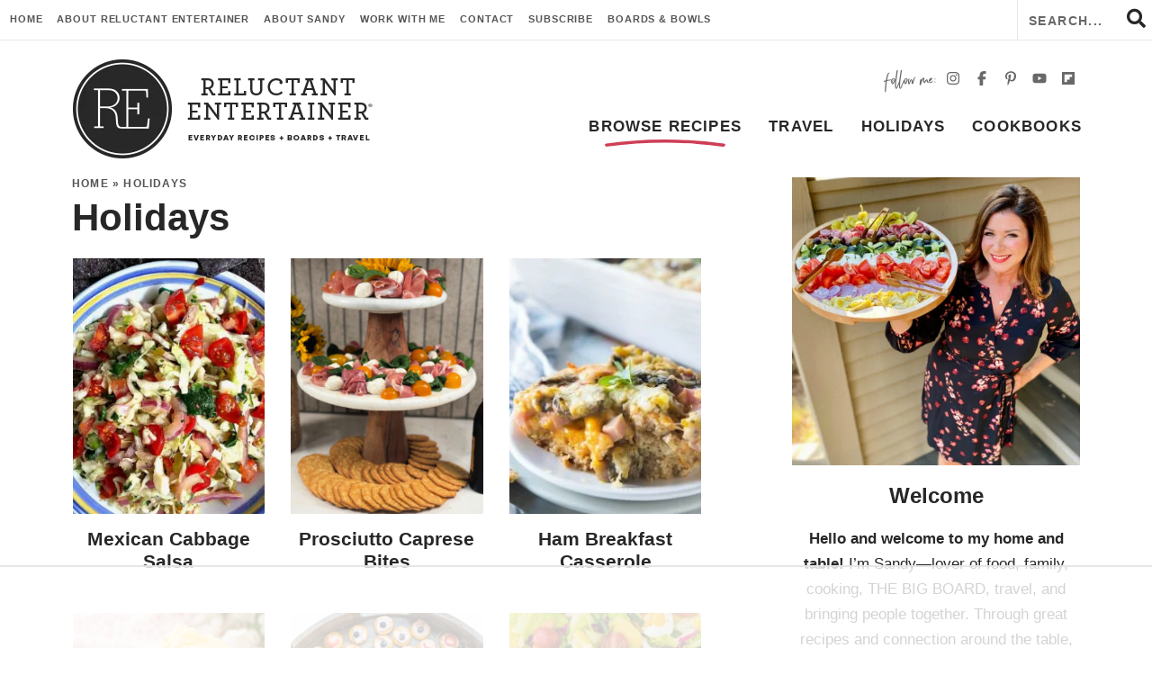

--- FILE ---
content_type: text/html
request_url: https://api.intentiq.com/profiles_engine/ProfilesEngineServlet?at=39&mi=10&dpi=936734067&pt=17&dpn=1&iiqidtype=2&iiqpcid=7d24d71d-39d0-432f-9ffb-ea092c09ea26&iiqpciddate=1769083472633&pcid=567ae164-4b69-42fc-b6a3-3522d1e6bc22&idtype=3&gdpr=0&japs=false&jaesc=0&jafc=0&jaensc=0&jsver=0.33&testGroup=A&source=pbjs&ABTestingConfigurationSource=group&abtg=A&vrref=https%3A%2F%2Freluctantentertainer.com
body_size: 50
content:
{"abPercentage":97,"adt":1,"ct":2,"isOptedOut":false,"data":{"eids":[]},"dbsaved":"false","ls":true,"cttl":86400000,"abTestUuid":"g_c0cd7f89-cd24-4cdd-83ed-ad0f31f3fa4e","tc":9,"sid":1884989280}

--- FILE ---
content_type: text/html; charset=utf-8
request_url: https://www.google.com/recaptcha/api2/aframe
body_size: 266
content:
<!DOCTYPE HTML><html><head><meta http-equiv="content-type" content="text/html; charset=UTF-8"></head><body><script nonce="9s4yiLl9MX81hmJkoLNOdA">/** Anti-fraud and anti-abuse applications only. See google.com/recaptcha */ try{var clients={'sodar':'https://pagead2.googlesyndication.com/pagead/sodar?'};window.addEventListener("message",function(a){try{if(a.source===window.parent){var b=JSON.parse(a.data);var c=clients[b['id']];if(c){var d=document.createElement('img');d.src=c+b['params']+'&rc='+(localStorage.getItem("rc::a")?sessionStorage.getItem("rc::b"):"");window.document.body.appendChild(d);sessionStorage.setItem("rc::e",parseInt(sessionStorage.getItem("rc::e")||0)+1);localStorage.setItem("rc::h",'1769083480491');}}}catch(b){}});window.parent.postMessage("_grecaptcha_ready", "*");}catch(b){}</script></body></html>

--- FILE ---
content_type: text/css
request_url: https://reluctantentertainer.com/wp-content/themes/reluctantentertainer2022/style.css?ver=2.28
body_size: 18271
content:
/*! 
Theme Name: Reluctant Entertainer
Theme URL: https://www.reluctantentertainer.com
Description: Custom responsive blog theme by Purr Design.
Author: Purr Design
Author URI: http://www.purrdesign.com
Version: 1.0
*/

/*! RESET
----------------------------------------------------------------------------------------------------*/

a, abbr, acronym, address, applet, article, aside, audio, b, big, blockquote, body, caption, canvas, center, cite, code, dd, del, details, dfn, dialog, div, dl, dt, em, embed, fieldset, figcaption, figure, form, footer, header, hgroup, h1, h2, h3, h4, h5, h6, html, i, iframe, img, ins, kbd, label, legend, li, mark, menu, nav, object, ol, output, p, pre, q, ruby, s, samp, section, small, span, strike, strong, sub, summary, sup, tt, table, tbody, textarea, tfoot, thead, time, tr, th, td, u, ul, var, video {
	font-family: -apple-system, BlinkMacSystemFont, "Segoe UI", Roboto, Helvetica, Arial, sans-serif, "Apple Color Emoji", "Segoe UI Emoji", "Segoe UI Symbol";
	font-size: 100%;
	font-weight: inherit;
	font-style: inherit;
	vertical-align: baseline;
	white-space: normal;
	margin: 0;
	padding: 0;
	border: 0;
	background: transparent;
}

article, aside, details, figcaption, figure, footer, header, hgroup, menu, nav, section {
	display: block;
}

ol, ul {
	list-style: none;
}

blockquote, q {
	quotes: none;
}

table {
	border-collapse: collapse;
	border-spacing: 0;
}

input[type="submit"], input[type="text"], input[type="search"] {
	-webkit-appearance: none;
}

* {
	-webkit-box-sizing: border-box;
	-moz-box-sizing: border-box;
	box-sizing: border-box;
}

/*! MAIN CONTAINER */

.container {
	max-width: 100%;
	margin: 0 auto;
}

/*! COLUMN WIDTH ON DISPLAYS +768px */

@media ( min-width : 801px ) {
	.span_content {
		margin-left: 0;
		width: 68%;
		width: -moz-calc(100% - 320px - 5%);
		width: -webkit-calc(100% - 320px - 5%);
		width: calc(100% - 320px - 5%);
		max-width: 700px;
		float: left;
		display: inline-block;
	}
		
	.span_content_full {
		width: 100%;
		max-width: 100%;
		margin: 0 auto !important;
		float: none !important;
		display: block;
	}
	
	.span_sidebar {
		width: 320px;
		float: right;
		clear: right;
		display: block;
	}
	.facet_content {
		width: -moz-calc(100% - 250px);
		width: -webkit-calc(100% -250px);
		width: calc(100% - 250px);
		min-width: 0;
		max-width: 100%;
		float: right;
	}
	.facet_sidebar {
		width: 220px;
		min-width: 0;
		max-width: 700px;
		float: left;
	}

}

.wrap, .wrapper {
	margin: 0 auto 0;
	padding: 0 20px;
	width: 100%;
	max-width: 1160px;
}
	.wide-wrap, body.home .wrap, body.home .wrapper {
		
	}
.screen-reader-text {
	position: absolute;
	left: -10000px;
	top: auto;
	width: 1px;
	height: 1px;
	overflow: hidden;
}

#skip a {
	position: absolute;
	left: -10000px;
	top: auto;
	width: 1px;
	height: 1px;
	overflow: hidden;
	color: #272727;
	font-size: 14px;
	font-weight: bold;
	border: 1px solid #e8e8e8;
	background-color: #f2f2f2;
	padding: 5px 10px;
	text-decoration: none;
}
 
#skip a:focus {
	position:absolute;
	left: 8px;
	top: 8px;
	z-index: 3001;
	width:auto;
	height:auto;
}

/*!---------STRUCTURE---------*/
body {
	font-size: 20px;
	font-weight: normal;
	line-height: 1.8;
	color: #272727;
	margin: 0;
}

a, input[type=submit], button {
	text-decoration: none;
	-webkit-transition: all .2s ease-in-out;
	-moz-transition: all .2s ease-in-out;
	transition: all .2s ease-in-out;
	-webkit-border-radius: 0px;
	-moz-border-radius: 0px;
	border-radius: 0px;
}

a:link, a:visited, a:active {
	color: #ce3e56;
	text-decoration: underline;
}

a:hover {
	color: #e66674;
}

	.post-content a, .page-content a, .cat-desc a {
		font-weight: bold;
		/*background: linear-gradient(#f8e2e6, #f8e2e6) 0 90% / 100% 3px no-repeat;
		text-decoration: none;*/
	}
		.post-content a:hover, .post-content a:focus, .page-content a:hover, .page-content a:focus, .cat-desc a:hover, .cat-desc a:focus {
			color: #e66674;
			/*background: linear-gradient(#f8e2e6, #f8e2e6) 0 90% / 100% 3px no-repeat;*/
		}

p {
	margin: 20px 0;
}

img {
	display: block;
}

h1, h2, h3, h4, h5, h6 {
	line-height: 1.2;
	font-weight: bold;
	margin: 20px 0;
	color: #272727;
}

h1 {
	font-size: 42px;
}

h2 {
	font-size: 34px;
}
	.post-content h2, .page-content h2 {
		font-size: 28px;
		margin-top: 40px;
		padding-bottom: 8px;
		border-bottom: 1px solid #e8e8e8;
	}
		h2.noline {
			border: none;
			padding-bottom: 0;
		}
			.has-background h2 {
				border: none;
				padding-bottom: 0;
				margin-top: 25px;
			}
	
	h1.divider, h2.divider, h3.divider, div.divider, .home-section .block-title {
		text-align: center;
	}
		.centered {
			text-align: center
		}

	h1.block-title em, h2.block-title em, h3.block-title em, .subtitle {
		color: #ce3e56;
		display: block;
		font-size: 12px;
		font-style: normal;
		text-transform: uppercase;
		letter-spacing: .12em;
		font-weight: bold;
		margin-bottom: 10px;
	}

	.widget-title, .sidebar .divider, .sidebar h2 {
		margin: 20px 0 15px;
		font-size: 24px;
	}
	
h3 {
	font-size: 21px;
}
	
	.post-content h3, .page_content h3 {
		margin-top: 35px;
		font-size: 28px;
	}
h4 {
	font-size: 21px;
}

h5 {
	font-size: 18px;
}

strong, b {
	font-weight: bold;
}

em, i {
	font-style: italic;
}
	em strong, strong em {
		font-weight: normal;
		font-style: italic;
	}
.clear {
	clear: both;
}

.sep {
	width: 100%;
	display: block;
	clear: both;
	margin: 45px 0;
	border-top: 1px solid #e8e8e8;
}

.sep2 {
	width: 100%;
	height: 10px;
	margin: 35px 0;
	border-bottom: 1px solid #e8e8e8;
}
hr {
	border: 0;
	height: 0;
	border-top: 1px solid #e8e8e8;
	border-bottom: none !important;
	margin: 45px auto;
}

	hr.is-style-default {
		width: 150px;
		margin: 45px auto;
		border-top: 1px solid #e8e8e8;
	}
	hr.is-style-wide, hr.wp-block-separator {
		width: 100%;
		margin: 45px auto;
		border-top: 1px solid #e8e8e8;
	}

/*!---------HEADER---------*/

.top-bar {
	-ms-box-orient: horizontal;
	display: -ms-Flexbox;
	display: -webkit-flex;
	display: -moz-flex;
	display: -ms-flex;
	display: flex;
	-webkit-flex-flow: row wrap;
	-moz-flex-flow: row wrap;
	-ms-flex-flow: row wrap;
	flex-flow: row wrap;
	border-bottom: 1px solid #e8e8e8;
	line-height: 42px;
}
	.top-bar #top {
		align-self: flex-start
	}
	.top-bar .top-cta {
		align-self: flex-end;
		margin-left: auto;
		margin-right: 15px;
		color: #ce3e56;
		font-size: 16px;
		text-transform: lowercase;
		font-weight: bold;
	}
		.top-cta a {
			font-size: 12px;
			letter-spacing: .12em;
			text-transform: uppercase;
			text-decoration: none;
			position: relative;
			display: inline-block;
			background: url(https://reluctantentertainer.com/wp-content/uploads/2023/08/books-tiny-42px.png) no-repeat left 3px;
			background-size: 38px 42px;
			padding-left: 50px
		}
	.top-bar .header-search {
		align-self: flex-end;
		border-left: 1px solid #e8e8e8;
	}
.header {
	position: relative;
	z-index: 101;
}
	body.home .header {
		border-bottom: none;
		margin-bottom: 0
	}
	
.header .wrap {
	
}

.header .logo {
	overflow: hidden;
	width: 336px;
	float: left;
	margin: 20px 0;
}
	.header .logo img {
		width: 100%;
		height: auto;
		display: block;
	}
.header .social {
	float: right;
	text-align: right;
	display: inline-block;
	width: auto;
	margin: 25px 0 10px;
	background: url(images/followme.png) no-repeat left center;
	background-size: 59px auto;
	padding-left: 65px;
}
.header #main {
	width: -moz-calc(100% - 340px);
	width: -webkit-calc(100% - 340px);
	width: calc(100% - 340px);
	float: right;
	text-align: right;
	margin: 0 -14px 0 0;
}
/*!---------CONTENT---------*/

.span_content {
	
}

.span_content img, .span_sidebar img {
	max-width: 100%;
	height: auto;
}
	.post-content img[width="600"] {
		display: block;
		width: 700px !important;
		height: auto;
	}
.span_content ul, .span_content ol {
	padding: 0;
	margin: 25px 0;
}
.span_content ul ul {
	margin: 10px 0;
}
.span_content ul li {
	list-style-type: none;
	margin: 0 0 10px 25px;
	padding: 0;
}
	.span_content ul li:before {
		display: inline-block;
		content: "";
		font-family: 'Font Awesome 5 Pro';
		color: #ffffff;
		background-color: #ce3e56;
		-webkit-border-radius: 50%;
		-moz-border-radius: 50%;
		border-radius: 50%;
		height: 7px;
		width: 7px;
		margin-left: -17px;
		margin-right: 10px;
		position: relative;
		top: -2px;
		font-size: 12px;
		text-align: center;
	}


.span_content ol {
	
} 
.span_content ol li {
	list-style-type: decimal;
	margin: 0 0 10px 25px;
	padding: 0;
}
.span_content ol {
	counter-reset:li;
}
	.span_content ol[start="2"] {
		counter-reset:li 1;
	}
	.span_content ol[start="3"] {
		counter-reset:li 2;
	}
	.span_content ol[start="4"] {
		counter-reset:li 3;
	}
	.span_content ol[start="5"] {
		counter-reset:li 4;
	}
	.span_content ol[start="6"] {
		counter-reset:li 5;
	}
	.span_content ol[start="7"] {
		counter-reset:li 6;
	}
	.span_content ol[start="8"] {
		counter-reset:li 7;
	}
	.span_content ol[start="9"] {
		counter-reset:li 8;
	}
	.span_content ol[start="10"] {
		counter-reset:li 9;
	}
.span_content ol>li {
	padding: 0 0 0px;
	margin: 0 0 20px 40px;
	list-style-type: none;
	position: relative;
}
.span_content ol>li:before{
	content:counter(li);
	counter-increment: li;
	position: absolute;
	color: #fff;
	background-color: #ce3e56;
	-webkit-border-radius: 50%;
	-moz-border-radius: 50%;
	border-radius: 50%;
	height: 28px;
	width: 28px;
	left: -24px;
	top: 2px;
	transform: translateX(-50%);
	line-height: 28px;
	font-size: 14px;
	text-align: center;
	font-weight: bold;
}

.video-container {
	position: relative;
	padding-bottom: 56%;
	height: 0;
	overflow: hidden;
}

.video-container iframe, .video-container object, .video-container embed, .video-container video {
	position: absolute;
	top: 0;
	left: 0;
	width: 100%;
	height: 100%;
}


h1.page-title, h1.archive-title, h2.page-title, h2.archive-title, .span_content>h1 {
	margin: 0 0 20px;}

h1.page-title {

}

/*!---------SIDEBAR---------*/

.sidebar {
	font-size: 95%;
	text-align: center
}

.leftsidebar {
	width: 48%;
	float: left;
}

.rightsidebar {
	width: 48%;
	float: right;
}

.midsidebar {
	overflow: hidden;
}

.lowersidebar {
	
}
.widget {
	margin: 50px 0 50px 0;
	text-align: center;
}
	.widget:first-child {
		margin-top: 0;
	}
	.widget:first-child .widget-title {
		margin-top: 20px;
	}

.hide-title .widget-title {
	display: none;
}

.widget a {
	text-decoration: none;
}

.sidebar select {
	color: #555;
	font-size: 16px;
	font-style: italic;
	line-height: 50px;
	height: 50px;
	padding: 0 15px;
	width: 100%;
	border: 1px solid #e8e8e8;
	background-color: #ffffff;
	border-radius: 0;
	-webkit-appearance: none;
	-moz-appearance: none;	  background-image: url([data-uri]);
	background-position: right 50%;
	background-repeat: no-repeat;
}

.sidebar .widget.shaded {
	background-color: #f2f2f2;
	padding: 20px;
}
	.sidebar .widget.shaded .widget-title {
		margin-top: 0
	}

.sidebar .social {
	margin-top: -20px;
}
.social a {
	color: #686868;
	text-decoration: none;
	border: none;
	box-shadow: none;
	font-size: 16px;
	letter-spacing: normal;
	display: inline-block;
	text-align: center;
	padding: 5px;
}
	.social a svg {
		color: #686868;
		fill: #686868;
		display: inline-block;
	}
	.social a:hover {
		color: #e66674;
	}
		.social a:hover svg {
			opacity: 0.6;
		}
.social-big {
	text-align: center;
}
.social-big a {
	background-color: #ce3e56;
	width: 46px;
	height: 46px;
	line-height: 46px;
	text-align: center;
	border-radius: 50%;
}
	.social-big a svg {
		color: #ffffff;
		fill: #ffffff;
		display: inline-block;
	}


/*!---------POSTS---------*/

.post {
	margin-bottom: 0px;
}

h1.post-title, h2.post-title {
	margin:5px 0 10px;
}

.post-title a {
	text-decoration: none;
	color: #272727;
}

	.post-title a:hover {
		color: #ce3e56;
	}
	
.post-meta {
	text-transform: uppercase;
	letter-spacing: .1em;
	font-weight: bold;
	color: #555;
	font-size: 12px;
	margin: 0 0 20px;
}

.post-meta a {
	text-transform: uppercase;
	font-weight: bold;
	letter-spacing: .1em;
	color: #555;
	text-decoration: none;
}
	.post-meta a:hover, .edit a:hover, .meta-bottom a:hover {
		color: #e66674;
		text-decoration: underline;
	}

.single-post-content .post-meta {
	margin: 0 0 10px;
	display: flex;
	justify-content: space-between;
}
	.post-meta .meta-left {
		flex-basis: auto;
		flex-grow: 1;
		flex-shrink: 0;
		margin-right: auto;
		line-height: 1.5;
		white-space: nowrap;
	}
		.post-meta .meta-left a {
			text-decoration: underline
		}
		.post-meta .meta-left .post-meta-author {
			display: block;
			text-wrap: nowrap;
		}
		.post-meta .meta-left .post-meta-date {
			display: block;
			font-weight: normal;
			text-transform: none;
			letter-spacing: normal;
			text-wrap: nowrap !important;
		}
		.post-meta .avatar {
			width: 36px;
			height: 36px;
			margin-right: 8px;
			margin-top: 0;
			border-radius: 50%;
			display: inline-block;
			float: left;
			vertical-align: middle;
		}
		.post-meta .wprm-recipe-snippet {
			flex-basis: auto;
			flex-shrink: 1;
			flex-grow: 0;
			margin-left: auto;
		}

.post-meta .post-meta-info {
	vertical-align: middle;
}
.post-meta span {
	display: inline-block
}
.post-meta em {
	font-style: normal;
	text-transform: none;
	letter-spacing: normal;
	font-style: italic;
	font-weight: normal;
}
.post-meta .spacer:after {
	content: "//";
	opacity: 0.5;
	letter-spacing: 0;
	font-weight: normal;
	margin: 0 6px 0 6px;
}
.meta-bottom {
	clear: both;
	margin: 25px 0 15px;
	overflow: hidden;
	text-align: center;
	color: #555;
	display: block !important;
	flex: none;
}
	.meta-bottom a {
		color: #555;
	}
.meta-bottom p {
	margin: 0;
}

		
a.post-edit-link, a.comment-edit-link, a.comment-reply-link, a#cancel-comment-reply-link {
	color: #fff !important;
	font-size: 12px;
	line-height: 1;
	font-weight: bold;
	background-color: #555;
	text-transform: uppercase;
	letter-spacing: 0;
	margin-left: 8px;
	padding: 2px 3px 1px;
	text-decoration: none !important;
	box-shadow: none !important;
	border: none;
	display: inline-block !important;
}

a.post-edit-link:hover, a.comment-edit-link:hover, a.comment-reply-link:hover, a#cancel-comment-reply-link:hover {
	color: #fff;
	background-color: #272727;
}

.disclosure, small {
	font-size: 12px;
	color: #555;
	font-style: normal;
	text-transform: none;
	letter-spacing: normal;
	font-style: italic;
	font-weight: normal;
}
	.disclosure-top {
		text-align: left;
		margin: 10px 0 15px;
	}
	.home-section .disclosure-top {
		
	}
a.more-link {
	font-weight: bold;
	text-transform: uppercase;
	letter-spacing: .12em;
	color: #ffffff;
	background-color: #ce3e56;
	font-size: 12px;
	margin: 0px;
	padding: 10px 25px 10px 27px;
	text-align: center;
	box-shadow: none;
	border: none;
	text-decoration: none;
	display: inline-block;
}
	a.more-link-alt {
		border: none;
		color: #ce3e56;
		background: transparent;
		padding: 10px;
		font-size: 13px;
		line-height: 1.3;
	}

	a.more-link:hover, a.more-link:focus {
		background-color: #e66674;
	}
		a.more-link-alt:hover, a.more-link-alt:focus {
			color: #e66674;
			background-color: transparent;
		}

	
.subscribe a.more-link {
	background-color: #ffffff;
	color: #ce3e56;
	font-size: 14px;
}
	.subscribe a.more-link:hover {
		background-color: #e66674;
		color: #ffffff;
	}

.post-cats {
	font-size: 12px;
	text-transform: uppercase;
	letter-spacing: .12em;
	font-weight: bold;
}
	.teaser-post .post-cats {
		margin: 15px 0 0;
	}
	.meta-bottom .post-cats {
		margin: 15px 0;
		font-size: 12px;
	}
	.post-cats a {
		color: #ce3e56;
		background-color: transparent;
		text-decoration: none !important;
		display: inline-block;
	}
		.meta-bottom .post-cats a {
			font-size: 12px;
			color: #555;
			background-color: #ffffff;
			border: 1px solid #e8e8e8;
			padding: 4px 13px;
			margin: 2px 1px;
			border-radius: 16px;
		}
		.post-cats a:hover {
			color: #e66674
		}
			.meta-bottom .post-cats a:hover {
				color: #ffffff;
				background-color: #e66674
			}	


/*! Gutenberg Blocks */

.fullwidth, .alignfull {
	margin-left: calc( -100vw / 2 + 100% / 2 );
	margin-right: calc( -100vw / 2 + 100% / 2 );
	max-width: 100vw;
}

.wp-block-image {
	margin: 30px 0 30px;
}
.wp-block-gallery ul {
	margin: 0 !important
}
	.wp-block-gallery ul li:before {
		display: none
	}
.wp-block-group.has-background, .has-background {
	padding: 10px 35px;
	margin: 35px 0 35px;
}
	.alignfull.has-background {
		padding: 0;
	}
	ol.has-background, ul.has-background {
		padding: 20px 30px 15px;
	}
	p.has-background {
		padding: 25px;
	}
	.featured-posts-block.has-background {
		padding: 5px 25px
	}
	.wp-block-group.has-background h2 {
		margin-top: 30px;
		border-bottom: none;
		padding: 0;
	}
		.wp-block-group.has-background h2.has-background {
			margin: -10px -35px 10px;
			padding: 20px 30px;
		}
	.has-lightgray-background-color {
		background-color: #f2f2f2;
	}
	.has-darkpink-background-color {
		background-color: #ce3e56;
		color: #ffffff;
	}
		.has-darkpink-background-color h2, .has-darkpink-background-color h3 {
			color: #ffffff;
		}
	.has-medpink-background-color {
		background-color: #f3cfd5;
	}
	.has-lightpink-background-color {
		background-color: #f8e2e6;
	}
	.has-black-background-color {
		background-color: #272727;
		color: #ffffff;
	}
	.has-white-background-color {
		background-color: #ffffff;
		border: 2px solid #f2f2f2;
	}
	
	.has-lightgray-color {
		color: #f2f2f2;
	}
	.has-medgray-color {
		color: #ecedeb;
	}
	.has-darkpink-color {
		color: #ce3e56;
	}
	.has-lightpink-color {
		color: #f8e2e6;
	}
	.has-medpink-color {
		color: #f3cfd5;
	}
	.has-black-color {
		color: #272727;
	}
	.has-white-color {
		color: #ffffff;
	}
.wp-block-quote {
	background-color: #f2f2f2;
	padding: 20px 35px;
	margin: 40px 0;
}
.wp-block-quote cite {
	text-align: center;
	display: block;
	font-size: 80%;
}
	.wp-block-quote cite strong {
		text-transform: uppercase;
		letter-spacing: .07em;
	}

.schema-faq {
	margin: 0 0 45px;
}
.schema-faq-section {
	margin-bottom: 25px;
}
	.schema-faq-section p {
		margin: 0;
	}
.schema-faq-question {
	display: block;
	font-size: 21px;
	background-color: #ffe1e1;
	padding: 10px 25px 10px;
}
.schema-faq-answer {
	font-size: 22px;
	background-color: #f8e2e6;
	padding: 15px 25px;
	font-size: 96%;
}
.schema-faq-question:before {
	display: inline-block;
	content: "?";
	font-weight: bold;
	color: #FFF;
	background-color: #ce3e56;
	-webkit-border-radius: 50%;
	-moz-border-radius: 50%;
	border-radius: 50%;
	height: 32px;
	width: 32px;
	margin-left: -40px;
	margin-right: 8px;
	top: 6px;
	line-height: 32px;
	font-size: 20px;
	text-align: center;
}

.wp-block-gallery {
	margin-top: 25px !important;
	margin-bottom: 25px !important;
}
.span_content_full .page-content p, .span_content_full .page-content h2, .span_content_full .page-content h3, .span_content_full .page-content ul, .span_content_full .page-content .wp-block-group.has-background, .span_content_full .page-content blockquote, .span_content_full #dpsp-content-bottom {
	max-width: 980px;
	margin-left: auto;
	margin-right: auto;
}
	.span_content_full .page-content ul.blocks-gallery-grid {
		max-width: 100% !important;
	}
	
.wp-block-group.has-background {
	padding: 15px 35px 35px;
	margin: 35px 0 45px;
}

.span_content_full ul li {
	list-style-type: none;
	margin: 0 0 5px 30px;
	padding: 0;
}
	.span_content_full ul li li {
		
	}

.span_content_full ul li:before {
	content: "\f138";
	font-weight: bold;
	font-family: "Font Awesome 5 Pro";
	color: #cc4058;
	background: transparent;
	font-size: 90%;
	margin-left: -30px;
	width: 30px;
	display: inline-block;
}

.booklinks.has-background {
	padding: 25px 25px 10px;
}
.booklinks h2 {
	margin: 0 0 10px;
	font-size: 26px;
}
.booklinks p {
	margin: 0;
}
.booklinks ul {
	text-align: center;
	margin: 0 0 15px;
	padding: 0;
}
.booklinks ul li {
	display: inline-block;
	margin: 0 3px;
	padding: 0;
	list-style-type: none
}
	.span_content_full .booklinks ul li:before, ul.blocks-gallery-grid li:before {
		display: none !important
	}
	
h2.bigboard-link {
	text-align: center;
	border: none;
	padding: 0;
	font-size: 20px;
}
	h2.bigboard-link img {
		display: inline;
		vertical-align: middle;
		float: none;
		width: 60px !important;
		height: auto;
		margin-right: 10px;
	}
	h2.bigboard-link a {
		border: none;
		box-shadow: none;
	}
	
.span_content_full .page-content blockquote {
	text-align: left;
	background-color: transparent;
	font-size: 100%;
	line-height: 1.6;
	font-style: normal;
	padding: 0;
	position: relative;
	border: 1px solid #E9E9E9;
	padding: 25px 35px;
}
	.span_content_full .page-content blockquote:before {
		content: "“";
		display: inline-block;
		font-size: 100px;
		line-height: 1;
		font-weight: bold;
		float: left;
		position: absolute;
		left: -25px;
		top: 15px;
		margin: 0px;
		color: #cc4058;
	}
	.span_content_full .page-content blockquote p {
		margin: 0 0 10px;
	}
	.span_content_full .page-content blockquote cite {
		font-style: normal;
		font-size: 14px;
		opacity: 0.7;
		display: block;
	}




/*! Inner Post */

#dpsp-floating-sidebar.dpsp-position-left.dpsp-shape-circle {
	left: 2px !important;
}
#dpsp-content-top, #dpsp-content-bottom, .dpsp-shortcode-wrapper {
	text-align: center;
}
#dpsp-content-top ul, #dpsp-content-bottom ul, .dpsp-shortcode-wrapper ul {
	margin: 0 auto !important;
	padding: 0 !important;
	display: inline-block;
	width: auto;
	text-align: center;
}
	#dpsp-content-top ul li, #dpsp-content-bottom ul li, .dpsp-shortcode-wrapper ul li {
		display: inline-block;
		float: none;
		padding: 0 !important;
		margin: 0 3px !important
	}
	
.dpsp-networks-btns-wrapper .dpsp-network-btn .dpsp-network-icon {
		top: -0px;
		left: -0px;
		width: 36px;
		height: 36px;
	}
	.dpsp-network-icon-inner {
		position: relative;
		top: -2px;
	}


/*!Next/prev Posts*/

.post-nav {
	line-height: 1.1;
	font-weight: bold;
	line-height: 1.4;
	text-decoration: none;
	margin: 30px 0 100px;
	padding: 20px 2px 20px;
	overflow: hidden;
	font-size: 24px;
	line-height: 1.2;
	border-top: 1px solid #e8e8e8;
	border-bottom: 1px solid #e8e8e8;
}

.post-nav .nav-links {
	overflow: hidden;
	width: 100%;
}

.post-nav a {
	color: #272727;
	text-decoration: none;
}

.post-nav .nav-previous {
	float: left;
	width: 48%;
}

.post-nav .nav-next {
	float: right;
	text-align: right;
	width: 48%;
}
.post-nav div a {
	color: #272727
}
.post-nav div a:hover {
	color: #e66674;
}

.post-nav em {
	text-transform: uppercase;
	letter-spacing: .12em;
	font-weight: bold;
	display: block;
	font-size: 12px;
	font-style: normal;
	color: #555;
	padding: 0 0 10px;
}


/*!---------POST ITEM GRIDS---------*/

.items {
	display: flex;
	flex-wrap: wrap;
	margin: 0 -1%;
}
	.items .item {
		margin: 0 1% 0;
		text-align: center;
		position: relative;
	}
	/* Desktop 2 Columns*/
	.items-2-col {
		margin: 0 -2%;
	}
		.items-2-col .item {
			width: calc((100% / 2) - 4%);
			margin: 0 2% 20px;
		}
	.items-2-col.cta-blocks {
		margin: 0 auto;
		text-align: center;
		justify-content: space-between;
		max-width: 960px;
	}
		.items-2-col.cta-blocks .item {
			margin: 0 0 30px;
			width: 47%;
		}
	/* Desktop 3 Columns*/
	.items-3-col {
		margin: 0 -2%;
	}
		.items-3-col .item {
			width: calc((100% / 3) - 4%);
			margin: 0 2% 4%;
		}
		.archives.items-3-col .item {
			
		}

	/* Desktop 4 Columns*/
	.items-4-col, .items-4o-col {
		margin: 0 -1.25%;
	}
		.items-4-col .item, .items-offset-col .item {
			width: calc((100% / 4) - 2.5%);
			margin: 0 1.25% 1.25%;
			margin-bottom: 15px;
		}
			.items-offset-col .item:nth-child(1), .items-offset-col .item:nth-child(3) {
				margin-top: 10%
			}
	.sidebar .items-4-col {
		margin: 0 -2%
	}
		.sidebar .items-4-col .item {
			width: calc((100% / 2) - 4%);
			margin: 0 2% 2%;
		}
	/* Desktop 5 Columns*/
	.items-5-col {
		margin: 0 -1.5%;
	}
		.items-5-col .item {
			width: calc((100% / 5) - 3%);
			margin: 0 1.5% 2%;
			margin-bottom: 15px;
			
		}
	/* Desktop 6 Columns*/
	.items-6-col {
		margin: 0 -1%;
	}
		.items-6-col .item {
			width: calc((100% / 6) - 2%);
			margin: 0 1% 15px;
			
		}
	/* Desktop 7 Columns*/
	.items-7-col {
		margin: 0 -1%;
	}
		.items-7-col .item {
			width: calc((100% / 7) - 2%);
			margin: 0 1% 15px;
			
		}
	/* Desktop 8 Columns*/
	.items-8-col {
		margin: 0 -.75%;
	}
		.items-8-col .item {
			width: calc((100% / 8) - 1.5%);
			margin: 0 .75%;
			
		}

.items .item .title {
	margin: 15px 0;
	word-wrap: break-word;
	clear: both;
	-webkit-transition: all .2s ease-in-out;
	-moz-transition: all .2s ease-in-out;
	transition: all .2s ease-in-out;

}
	.items-2-col .item .title {
		font-size: 16px;
		font-size: clamp(14px, 1.5vw, 18px)
	}
		
	.items-3-col .item .title {
		font-size: 24px;
		font-size: clamp(14px, 2vw, 24px);
	}
		.span_content_full .items-3-col .item .title, .span_content .items-2-col.search-posts .item .title {
			font-size: 32px;
			font-size: clamp(18px, 3vw, 32px);
		}
		.archives.items-3-col .item .title {
			font-size: 21px;
			font-size: clamp(14px, 2vw, 21px)
		}
		.featured-posts-block .item .title {
			font-size: 21px;
			font-size: clamp(14px, 2vw, 21px);
			margin-bottom: 0;
		}
		
	.items-4-col .item .title, .items-offset-col .item .title {
		font-size: 24px;
		font-size: clamp(12px, 2vw, 24px);
	}

	.items-5-col .item .title {
		font-size: 18px;
		font-size: clamp(12px, 2vw, 18px);
	}
	.items-6-col .item .title, .items-7-col .item .title, .items-8-col .item .title {
		font-size: 14px;
		font-size: clamp(14px, 1.5vw, 18px);
	}
	.icons .item .title {
		font-size: 14px;
		font-size: clamp(11px, 1.5vw, 14px);
		text-transform: uppercase;
		letter-spacing: .1em;
		margin: 15px 0 0;
	}
	.sidebar .item .title {
		font-size: 14px;
		margin: 10px 0 10px;
	}

.item .title {
	text-align: center;
	text-decoration: none;
	color: #272727;
	-webkit-transition: all .2s ease-in-out;
	-moz-transition: all .2s ease-in-out;
	transition: all .2s ease-in-out
}
	.teaser-post.item .title {
		margin: 5px 0 15px
	}
	.item .title a {
		color: #272727;
		text-decoration: none;
	}
	.item .title a:hover, .item a:hover .title, .item:hover .title {
		color: #ce3e56;
	}

.page_content .items h2 {
	padding: 0;
	border: none;
}
.items a {
	text-decoration: none;
	border: none;
	box-shadow: none;
}
.items .item a.block {
	display: block;
	width: 100%;
}

.items .item img {
	display: block;
	width: 100%;
	height: auto;
	-webkit-transition: all .2s ease-in-out;
	-moz-transition: all .2s ease-in-out;
	transition: all .2s ease-in-out
}
	.items .item a.block:hover img {
		opacity: 0.85
	}
	.teaser-post img {
		margin-bottom: 20px;
	}
	.icons img {
		border-radius: 50%;
	}
.item .more {
	
}
.featured-posts-block .more {
	text-align: center;
	margin-top: -15px;
}
.sidebar .widget_category-posts .more {
	display: none
}
	
.item .excerpt {
	font-size: 90%;
	margin: 20px 0 25px
}

.item .wprm-recipe-rating {
	font-size: 14px;
	margin: -8px 0 0px;
	text-align: center;
	line-height: 1.5;
}
	.item .wprm-recipe-rating-details {
		font-style: italic;
		display: block;
		font-size: 12px !important;
		color: #555;
		margin: 0;
	}

	
/*!----Homepage Styles----*/

.upper-home-sections {
	margin-bottom: 45px;
}
	@media ( max-width : 800px ) {
		.upper-home-sections .home-section.subscribe:first-child {
			margin-top: 15px;
		}
	}
	@media ( min-width : 800px ) {
		.latest {
			margin: 0 0 15px;
			position: absolute;
			top: 0;
			left: 0;
			background-color: #ce3e56;
			color: #ffffff;
			font-size: 12px;
			text-transform: uppercase;
			letter-spacing: .15em;
			z-index: 11;
			padding: 5px 35px;
			margin: 0;
			transform: rotate(-45deg) translate(-30%,-0%);
		}
		.mobile-subscribe {
			display: none
		}
	}
	
	.image-blocks a.overlay {
		display: block;
		position: relative;
	}
		.image-blocks a.overlay:after {
		  content:'';
		  position: absolute;
		  left:0;
		  top:0;
		  z-index: 11;
		  width:100%;
		  height:100%;
		  display:inline-block;
		  background: -moz-linear-gradient(top, rgba(255,255,255,0) 60%,rgba(0,0,0, .8) 100%); /* FF3.6+ */
		  background: -webkit-gradient(linear, left top, left bottom, color-stop(60%,rgba(0,0,0, .8)), color-stop(100%,rgba(255, 255, 255, 0.5))); /* Chrome,Safari4+ */
		  background: -webkit-linear-gradient(top, rgba(255,255,255,0) 60%,rgba(0,0,0, .8) 100%); /* Chrome10+,Safari5.1+ */
		  background: -o-linear-gradient(top, rgba(255,255,255,0) 60%,rgba(0,0,0, .8) 100%); /* Opera 11.10+ */
		  background: -ms-linear-gradient(top, rgba(255,255,255,0) 60%,rgba(0,0,0, .8) 100%); /* IE10+ */
		  background: linear-gradient(to bottom, rgba(255,255,255,0) 60%,rgba(0,0,0, .8) 100%); /* W3C */
		  filter: progid:DXImageTransform.Microsoft.gradient( startColorstr='#002f4b', endColorstr='#00000000',GradientType=0 ); /* IE6-9 */
		}
		
		.image-blocks a.overlay .title {
			position: absolute;
			bottom: 0;
			left: 0;
			right: 0;
			z-index: 12;
			display: block;
			margin: 0;
			padding: 15px 10px;
			color: #FFFFFF;
			text-transform: uppercase;
			letter-spacing: .15em;
			line-height: 1.2;
			font-size: 13px;
			display: inline-block;
		}
			.image-blocks a.overlay:hover .title {
				color: #ce3e56
			}
				
				
.lower-home-sections {
	margin-top: 50px;
}
.index-sections {
	margin-bottom: 70px;
}
.home-section {
	clear: both;
	position: relative;
	overflow: hidden;
	padding: 4vw 0;
	border-bottom: 1px solid #e8e8e8;
	margin-top: -1px;
}
	.home-section:last-of-type {
		border-bottom: 0;
	}
	.upper-home-sections .home-section, .bb-sections .home-section, .home-section.subscribe {
		padding: 0;
		margin-bottom: 40px;
		border: none;
		overflow: visible;
	}
		.upper-home-sections .home-section:nth-child(1) {
			margin-bottom: 30px;
		}
		
	.lower-home-sections .home-section.big-feature {
		padding: 0;
		margin-bottom: 5vw;
		border: none;
	}
	.index-sections .index-section {
		padding: 4vw 0 3vw;
		border: none;
	}
		.index-sections .index-section.subscribe {
			padding: 0;
			overflow: visible;
		}
	
.home-section .wrap {
	position: relative;
}
	.home-section.shaded {
		border: none;
		background-color: #f2f2f2;
		padding: 40px 0 40px;
		position: relative;
	}
	.home-section.shaded.pink {
		background-color: #f8e2e6;
	}
	
.home-section .divider, .home-section .block-title {
	margin: 0px 0 25px;
}
	.home-section .block-title-alt {
		
	}

.home-section .description {
	margin: -15px auto 30px;
	text-align: center;
}

.home-section .more {
	text-align: center;
	clear: both;
}	
	.cat-landing .home-section .more {
		margin-bottom: 15px;
	}
	
	.home-section .more a em, .sidebar .more a em {
		display: none
	}

.optin-content {
	display: flex;
	align-items: center;
	align-content: center;
	justify-content: center;
	text-align: left;
	background-color: #f2f2f2;
	padding: 0px 5%;
}
	.inner-post .optin-content {
		display: block;
		padding: 35px;
	}
	.sidebar .optin-content {
		display: block;
		padding: 25px;
	}
	.optin-content .image {
		width: 180px;
		margin: -30px 0 -25px;
	}
		.sidebar .optin-content .image {
			margin: -90px auto 10px;
			width: 200px;
		}
		.optin-content .image img {
			width: 100%;
			height: auto;
		}
	.optin-content .caption {
		width: -moz-calc(100% - 180px);
		width: -webkit-calc(100% - 180px);
		width: calc(100% - 180px);
		display: flex;
		align-items: center;
		align-content: center;
		justify-content: center;
		text-align: center;
		flex-wrap: nowrap;
	}
		.sidebar .optin-content .caption, .inner-post .optin-content .caption {
			width: 100%;
			display: block;
		}
		.optin-content .caption .title {
			text-align: center;
			padding: 0px 25px 0px 13px
		}
			.sidebar .optin-content .caption .title {
				padding: 0;
			}
		.optin-content .caption h2.block-title {
			margin: 0;
			font-size: 27px;
		}
			.sidebar .optin-content .caption h2.block-title {
				font-size: 28px;
				line-height: 1.1;
			}
			.inner-post .optin-content .caption h2.block-title {
				font-size: 36px;
			}
		.optin-content .caption p {
			margin: 2px 0 0;
			color: #c63856;
			font-weight: bold;
			text-transform: uppercase;
			font-size: 12px;
			letter-spacing: .12em;
		}
			.sidebar .optin-content .caption p {
				font-size: 14px;
				line-height: 1.4;
				margin: 10px 0
			}
		.optin-content .form {
			display: block;
			width: auto;
			flex-grow: 1;
		}
			.inner-post .optin-content .form {
				margin-top: 25px;
			}
	
.footer .optin-content {
	align-items: center;
	align-content: center;
	text-align: center;
}
	.footer .optin-content .image {
		min-width: 320px;
		margin: -75px 0 -55px;
		flex-shrink: 1;
	}
	.footer .optin-content .caption {
		display: block;
		flex-basis: 500px;
		padding: 5% 0 5% 20px;
	}
		.footer .optin-content .caption .title {
			text-align: left;
			padding: 0
		}
		.footer .optin-content .caption .block-title {
			text-align: left;
			font-size: 34px;
		}
		.footer .optin-content .caption p {
			text-align: left;
			margin: 4px 0 16px;
		}
	.footer .optin-content .form {
		max-width: 500px;
	}

.home-section .search-content {
	-ms-box-orient: horizontal;
	display: -ms-Flexbox;
	display: -webkit-flex;
	display: -moz-flex;
	display: -ms-flex;
	display: flex;
	-webkit-flex-flow: row wrap;
	-moz-flex-flow: row wrap;
	-ms-flex-flow: row wrap;
	flex-flow: row wrap;
	justify-content: space-between;
	align-items: center;
	position: relative;
	max-width: 1020px;
	margin: 10px auto 40px;
	
}
	.home-section .search-content .block-title {
		margin: 0;
		font-size: 32px;
		white-space: nowrap;
	}
	.home-section .search-content .form {
		flex-grow: 1;
		margin: 0 2%;
	}
	.home-section .search-content .more {
		width: 180px;
	}
		.home-section .search-content .more a.more-link {
			
		}
			.home-section .search-content .more a.more-link:hover {
				
			}

.home-section.about {
	padding-top: 60px;
	padding-bottom: 30px;
	overflow: visible;
	background-color: #ffffff;
}
	.home-section.about .wrap {
		background-color: #f2f2f2;
		max-width: 100%;
	}

.home-section .widget-content {
	display: -ms-Flexbox;
	-ms-box-orient: horizontal;
	display: -webkit-flex;
	display: -moz-flex;
	display: -ms-flex;
	display: flex;
	-webkit-flex-flow: row wrap;
	-moz-flex-flow: row wrap;
	-ms-flex-flow: row wrap;
	flex-flow: row wrap;
	justify-content: space-between;
	align-items: center;
	position: relative;
	max-width: 860px;
	margin: 0 auto;
}

.home-section .widget-content .image {
	width: 35%;
	margin: -3% 0;
}
	.home-section .widget-content .image img {
		width: 100%;
		height: auto;
		display: block;
		border-radius: 50%;
	}

.home-section .widget-content .caption {
	width: 62%;
	padding: 0;
	position: relative;
}

	.home-section .widget-content .caption .subtitle {
		margin: 0 auto 10px;
		font-size: 15px;
		display: block;
		width: 100%;
		text-align: center;
	}
	.home-section.about .widget-content .caption h2.block-title {
		margin: 0
	}
	.about .widget-content .caption p {
		text-align: center;
		line-height: 1.7;
		font-size: 17px;
		position: relative;
		z-index: 12;
	}
	.home-section .widget-content .caption .more {
		text-align: center;
		margin-bottom: 15px;
	}

.home-section .feature-content {
	display: -ms-Flexbox;
	-ms-box-orient: horizontal;
	display: -webkit-flex;
	display: -moz-flex;
	display: -ms-flex;
	display: flex;
	-webkit-flex-flow: row wrap;
	-moz-flex-flow: row wrap;
	-ms-flex-flow: row wrap;
	flex-flow: row wrap;
	justify-content: space-between;
	position: relative;
}
	.home-section .feature-content.with-image {
		align-items: center;
		background-size: cover;
		background-position: center center;
		background-blend-mode: overlay;
		padding: 2% 4%;
		background-color: rgba(39, 39, 39, .7);
		color: #ffffff;
	}
	.home-section .feature-content .block-title {
		margin: 0;
	}
	.home-section .feature-content .left {
		width: 65%;
	}
		
		.home-section .feature-content .left .block-title {
			text-align: left;
			line-height: 1;
			font-size: 48px;
			margin: 0 0 25px
		}
			body.home .home-section .feature-content .left .block-title {
				font-size: 85px;
				font-size: clamp(24px, 8vw, 85px);
			}
		.home-section .feature-content .left .subtitle { 
			
		}
		
		body.home .home-section .feature-content .left .subtitle {
			color: #ffffff;
			margin: 0 0 -20px;
			font-weight: normal;
			background: url(images/homeof.png) no-repeat;
			background-size: 100% auto;
			text-indent: -9999px;
			width: 150px;
			height: 80px;
		}
		.home-section .feature-content .left p {
			line-height: 1.5;
			margin: 0 0 25px;
		}
	
		.home-section .feature-content .left .more {
			text-align: left;
		}
		.home-section .feature-content .left a.more-link {
			background-color: rgba(0,0,0,.3);
			border: 1px solid #ffffff;
			margin: 0 8px 0 0;
		}
			.home-section .feature-content .left a.more-link:hover {
				background-color: #ce3e56
			}
	.home-section .feature-content .right {
		width: 30%;
	}
		.bb-section.home-section .feature-content .right {
			margin-top: -70px;
		}
		.home-section .feature-content .right .image {
			width: 100%;
			height: auto;
			display: block;
			margin-bottom: 15px;
		}
			.home-section .feature-content .right img {
				width: 100%;
				height: auto;
				display: block;
				max-width: 230px;
				margin: 0 auto;
			}
		.home-section .feature-content .right .subtitle {
			background: url(images/swash.svg) no-repeat bottom center;
			background-size: 84px auto;
			padding-bottom: 8px;
		}
		.home-section .feature-content .right .block-title {
			margin-bottom: 10px;
			font-size: 24px;
		}
		.home-section .feature-content .right a.more-link {
			font-size: 12px;
			padding: 8px 20px 8px 22px;
		}
		
		.home-section .feature-content.with-image .left .block-title, .home-section .feature-content.with-image .left p, .home-section .feature-content.with-image .right .block-title, .home-section .feature-content.with-image .right .subtitle {
			text-shadow: 0px 0px 8px rgba(0,0,0,.75);
			color: #ffffff;
		}


.home-section .cover-content {
	padding: 0;
	overflow: visible;
	background-color: #ffffff;
}
.home-section .cover-content img {
	width: 100%;
	height: auto;
}
.home-section .cover-content .caption {
	width: auto;
	text-align: center;
	background-color: #ffffff;
	background-color: rgba(255,255,255,1);
	padding: 4%;
	position: relative;
	width: 86%;
	top: 0%;
	left: 50%;
	-webkit-transform: translate(-50%,-50%);
	-ms-transform: translate(-50%,-50%);
	transform: translate(-50%,-50%);
	margin-bottom: -25%;
}
.home-section .cover-content .block-title {
	text-align: center;
	font-size: 62px;
	font-size: 7vw;
	font-size: clamp(24px, 7vw, 62px);
	line-height: 1;
}
.home-section .cover-content p {
	color: #272727;
}
.home-section .cover-items {
	position: relative;
	border-bottom: 1px solid #e8e8e8;
	padding-bottom: 30px;
}
.bb-section .fixed-more {
	position: absolute;
	top: 0;
	right: 0
}
	.bb-section .fixed-more a {
		
	}

/*!---------ARCHIVE STYLES---------*/

.cat-landing {
	margin-bottom: 5vw;	
}

.cat-desc {
	margin-bottom: 35px;
}

.subcats {
	text-align: left;
	margin-bottom: 40px;
}
.subcats strong {
	margin-right: 10px;
}
.subcats ul, .subcats .textwidget {
	display: inline;
	text-align: center;
}
.subcats ul li {
	display: inline-block;
	margin: 1px 2px;
	position: relative;
	list-style-type: none;
	top: -2px;
}
	.subcats ul li:before {
		display: none;
	}
.subcats a {
	color: #ffffff;
	background-color: #ce3e56;
	font-size: 12px;
	letter-spacing: .12em;
	font-weight: bold;
	text-transform: uppercase;
	text-decoration: none;
	padding: 7px 13px;
	line-height: 1.3;
	display: inline-block;
}
.subcats a:hover, .subcats a:focus {
	background-color: #e66674;
}
	
.archiveslist {
	overflow: hidden;
	-moz-column-count: 3;
	-moz-column-gap: 10px;
	-webkit-column-count: 3;
	-webkit-column-gap: 10px;
	column-count: 3;
	column-gap: 10px;
	padding-left: 10px !important;
}

.archiveslist li {
	margin: 0 0 10px 10px !important;
	padding: 0 10px 0 0px !important;
	list-style-type: disc !important;
	list-style-position: outside;
	-webkit-column-break-inside: avoid;
	page-break-inside: avoid;
	break-inside: avoid-column;
	line-height: 1.4;
	font-size: 18px;
	color: #ce3e56;
}
	.archiveslist li:before {
		display: none !important;
	}

.archiveslist ul {
	margin: 8px 0 !important;
}

.archiveslist ul li {
	font-size: 15px;
	font-style: italic !important;
	margin-left: 20px !important;
}

/*Facets*/
.facets, .facetwp-flyout-content {
	font-size: 90%;
}
	.facets .facetwp-counter {
		font-size: 12px;
		opacity: 0.7;
	}
	.facets .facetwp-checkbox {
		line-height: 1.4;
		margin-bottom: 5px;
		margin-left: 2px
	}
.facets h2 {
	
}
.facets h2, .facetwp-flyout-content h3 {
	font-size: 21px;
	margin: 0 0 8px;
}

.facetwp-facet {
	font-size: 90%;
	margin: 0 0 20px !important;
}
.facetwp-toggle {
	font-style: italic;
}
.facetwp-per-page {
	margin-bottom: 25px;
}

.facetwp-search {
	border: 1px solid #EDEEEB;
	color: #424242;
	font-size: 12px;
	font-weight: normal;
	font-style: italic;
	line-height: 30px;
	background-color: #fff;
	padding: 0 10px;
	vertical-align: middle;
	height: 30px;
	min-width: auto !important;
	width: 100% !important;
}

.sort-bottom, .facet-pagination-bottom {
	display: block;
	width: 100%;
	text-align: center;
	margin: 20px 0 0;
}
.facetwp-load-more, button.facetwp-flyout-open {
	color: #ffffff;
	font-size: 14px;
	line-height: 1.2;
	font-weight: bold;
	background: none;
	background-color: #ce3e56;
	text-transform: uppercase;
	text-decoration: none;
	border: none;
	letter-spacing: .12em;
	cursor: pointer;
	margin: 0;
	padding: 13px 20px 14px 22px;
	text-decoration: none;
	-webkit-transition: all .2s ease-in-out;
	-moz-transition: all .2s ease-in-out;
	transition: all .2s ease-in-out;
}

	.facetwp-load-more:hover, button.facetwp-flyout-open:hover {
		color: #FFFFFF;
		background-color: #e66674;
	}
.facet_sidebar button.facetwp-flyout-open {
	display: none;
}
.facetwp-flyout-open {
	margin: 0 10px 0 0;
	display: inline-block;
	/*position: absolute;
	top: 0;
	right: 20px;*/
}
.facetwp-flyout-close {
	font-size: 16px;
	font-weight: bold;
	text-transform: uppercase;
	color: #ffed8c;
	background-color: #ce3e56;
	text-decoration: none;
	cursor: pointer;
	padding: 10px 20px 10px;
}
	.facetwp-flyout-close:hover, .facetwp-flyout-close:focus {
		background-color: #e66674;
	}
.facetwp-flyout-close:before {
	content: "close ";
	color: #ffffff;
	text-transform: none;
}
/*.facetwp-flyout-close::after {
	content: "\f00d";
	font-family: 'Font Awesome 5 Pro';
	font-weight: bold;
	display: inline
}*/
.facet_hidden {
	display: block;
	margin: -10px 0 15px;
	min-height: 55px;
}
.facet_hidden .facetwp-facet {
	display: inline-block;
	
}
.facet_hidden .facetwp-checkbox, .facet_hidden .facetwp-radio, .facet_hidden .facetwp-type-fselect {
	display: none;
	margin-left: 5px !important;
}
	.facet_hidden .facetwp-flyout-open {
		margin-right: 15px;
	}
	.facet_hidden .checked {
		display: block !important;
		
	}
	.facet_hidden .facetwp-counter {
		display: none
	}
	.facet_hidden .facetwp-checkbox.checked, .facet_hidden .facetwp-radio.checked {
		background-image: none !important;
		margin: 0;
		padding: 0;
		display: inline-block !important;
	}
	.facet_hidden .facetwp-checkbox.checked:before, .facet_hidden .facetwp-radio.checked:before {
		content: "\f14a";
		content: "\f00c";
		color: #ce3e56;
		background-color: #f2f2f2;
		font-family: 'Font Awesome 5 Pro';
		font-weight: bold;
		padding: 0;
		margin: 0 5px 0 0;
		font-size: 15px;
		width: 26px;
		height: 26px;
		line-height: 26px;
		text-align: center;
		display: inline-block;
	}
	.facet_hidden .facetwp-type-radio .facetwp-radio:first-of-type {
		display: none !important;
	}
	
/*!Breadcrumbs*/

.breadcrumb {
	color: #555;
	font-size: 12px;
	text-transform: uppercase;
	letter-spacing: .1em;
	font-weight: bold;
	line-height: 15px;
	margin-bottom: 5px;
}

.breadcrumb a {
	color: #555;
	text-decoration: none;
	background: none !important;
	border: none;
	box-shadow: none !important;
}
	.breadcrumb .breadcrumb_last {
		font-size: 12px;
		font-weight: normal;
		text-transform: none;
		letter-spacing: normal;
		font-style: italic;
	}

.breadcrumb a:hover {
	color: #ce3e56;
	text-decoration: underline;
}


/*!---------FORMS---------*/
.commentinput, .styledinput, .captchainput, #commentform input, .gform_wrapper input {
	color: #696969;
	font-size: 16px;
	font-weight: normal;
	line-height: 18px;
	background-color: #fff;
	margin-bottom: 7px;
	padding: 10px;
	border: 1px solid #e8e8e8;
}

.commentinput, #commentform input[type=email], #commentform input[type=text] {
	width: 100%
}

#commentform textarea, .cntctfrm_input textarea, .gform_wrapper textarea {
	color: #696969;
	font-size: 16px;
	font-weight: normal;
	line-height: 18px;
	background-color: #fff;
	margin-bottom: 7px;
	padding: 15px;
	border: 1px solid #e8e8e8;
	width: 100%
}

#submit, .submitbutton, #commentform #submit, a.smbutton, .wp-block-button a, .gform_wrapper .gform_button, .booklinks li a {
	display: inline-block;
	color: #ffffff;
	font-size: 16px;
	line-height: 1.2;
	font-weight: bold;
	background: none;
	background-color: #ce3e56;
	text-transform: uppercase;
	text-decoration: none;
	border: none;
	box-shadow: none !important;
	letter-spacing: .22em;
	cursor: pointer;
	margin-top: 5px;
	padding: 15px 25px 16px 27px;
	text-decoration: none;
	-webkit-transition: all .2s ease-in-out;
	-moz-transition: all .2s ease-in-out;
	transition: all .2s ease-in-out;
}
	.wp-block-button a, .wp-block-button a:hover {
		background: none;
		background-color: #ce3e56;
		box-shadow: none !important;
		border: none !important;
	}
	.wp-block-button.bigbutton a {
		font-size: 21px;
		padding: 25px 40px;
	}
	a.smbutton, button.smbutton {
		font-size: 12px;
		padding: 7px 12px;
	}


	#submit:hover, .submitbutton:hover, #commentform #submit:hover, a.smbutton:hover, .wp-block-button a:hover, .gform_wrapper .gform_button:hover, .booklinks li a:hover {
		color: #FFFFFF;
		background-color: #e66674;
	}



#commentform #submit {
	width: auto;
}

.wpcf7-form, .gform_wrapper {
	width: 100%;
	background-color: #f2f2f2;
	padding: 35px;
	margin-bottom: 35px;
}

.wpcf7-form .formfield {
	overflow: hidden;
	margin-bottom: 15px;
}

.wpcf7-form p {
	margin: 10px 0;
}

.wpcf7-form .styledinput {
	display: block;
	margin: 0;
	width: 100%;
	float: left;
}

.wpcf7-form .submit {
	clear: both;
}

.search-form {
	width: 100%;
	border: none;
	overflow: hidden;
	position: relative;
}

.span_content .search-form {
	max-width: 100%;
}
	
.search-form .search-field {
	color: #272727;
	font-size: 18px;
	font-weight: normal;
	font-style: italic;
	line-height: 62px;
	height: 62px;
	border: none;
	padding: 0 40px 0 15px;
	vertical-align: middle;
	width: 100%;
	background-color: #ffffff;
	border: 1px solid #e8e8e8;
}
	.shaded .search-field {
		border: 1px solid #ffffff;
	}
	.header-search .search-field {
		height: 42px;
		line-height: 42px;
		font-size: 14px;
		font-style: normal;
		padding: 0 30px 0 10px;
		border-radius: 0;
		border: 2px solid #ffffff;
		text-transform: uppercase;
		letter-spacing: .1em;
		font-weight: bold;
		color: #272727;
	}

	.search-form .search-field:focus {
		outline: none;
		border: 2px solid #ce3e56 !important
	}

	
.search-form .search-submit {
	background-color: transparent;
	text-transform: uppercase;
	letter-spacing: .1em;
	font-weight: bold;
	font-size: 24px;
	color: #272727;
	line-height: 62px;
	height: 62px;
	border-style: none;
	vertical-align: middle;
	text-align: center;
	margin: -1px 0 0;
	cursor: pointer;
	width: 52px;
	position: absolute;
	right: 0;
	top: 0;
}
	.search-form .search-submit:hover, .search-form .search-submit:focus {
		color: #e66674;
	}
	.header-search .search-submit {
		height: 42px;
		line-height: 42px;
		width: 34px;
		border: none;
		font-size: 21px;
		top: 0;
	}	


/*Subscribe Forms*/

.press {
	padding: 15px 0 65px;
}
	.footer .press {
		
	}
	.press img {
		width: 100%;
		height: auto;
		display: block;
	}
	.press h2.block-title {
		opacity: 0.6;
		margin: 0;
		display: block;
		font-size: 12px;
		font-style: normal;
		text-transform: uppercase;
		letter-spacing: .15em;
		font-weight: bold;
	}
.press-mobile {
	display: none
}
.press-desktop {
	display: block;
}
.subscribe {
	
}
	.sidebar .subscribe {
		margin-top: 90px
	}
	.footer .subscribe {
		background-color: #f2f2f2;
		text-align: center;
		overflow: visible;
		padding: 0;
	}

.subscribe .email-form {
	clear: none;
	margin: 0;
	overflow: hidden;
	position: relative;
	display: flex;
	justify-content: space-between;
	gap: 10px;
}
	.sidebar .subscribe .email-form {
		display: block;
	}
.subscribe .email-input {
	border: none;
	background-color: #ffffff;
	color: #272727;
	font-style: italic;
	font-size: 16px;
	flex-grow: 1;
	width: -moz-calc(100% - 170px);
	width: -webkit-calc(100% - 170px);
	width: calc(100% - 170px);
	height: 55px;
	line-height: 55px;
	margin: 0;
	padding: 0 15px;
}
	.subscribe .name-input {
		
	}
	.sidebar .subscribe .email-input {
		width: 100%;
		margin-bottom: 10px;
	}
	.inner-post .subscribe .email-input {
		width: 100%;
		margin: 0 0 10px;
		float: none;
	}
	.email-input:focus {
		outline: none;
		color: #272727;
		background-color: #ffffff;
		border: 2px solid #ce3e56
	}

.subscribe .email-submit {
	border: none;
	width: 100%;
	font-size: 12px;
	text-transform: uppercase;
	letter-spacing: .2em;
	font-weight: bold;
	color: #FFFFFF;
	background-color: #ce3e56;
	text-align: center;
	border: none;
	display: inline-block;
	width: 150px;
	height: 55px;
	line-height: 55px;
	text-decoration: none;
	cursor: pointer;
}
	.subscribe .email-submit i {
		
	}
	.sidebar .subscribe .email-submit {
		width: 100%;
	}
	.subscribe .email-submit:hover, .subscribe .email-submit:focus {
		background-color: #e66674
	}

.email-input::placeholder {
	color: #9B9693;
}
.search-field::placeholder {
	color: #9B9693;
}
	.header-search .search-field::placeholder {
		color: #686868;
	}



/*!---------FOOTER---------*/

.footer {
	margin-top: 80px;
}

	body.home .footer {
		margin-top: 20px;
	}
	
.sub-footer {
	clear: both;
	margin-top: 25px;
	font-size: 12px;
	text-transform: uppercase;
	letter-spacing: .1em;
	font-weight: bold;
	padding: 20px 0;
	text-align: center
}

.sub-footer .wrap {
	
}
.footer-nav {
	
}
.footer-nav li {
	display: inline-block;
	margin: 0 6px 0
}
	.footer-nav a {
		text-decoration: none;
		color: #555;
		display: inline-block;
	}
		.footer-nav a:hover {
			color: #e66674
		}
.copyright {
	font-size: 12px;
	margin-top: 25px;
	text-align: center;
	color: #787672;
}

.copyright p {
	margin: 0;
}
.copyright strong {
	text-transform: uppercase;
	letter-spacing: .1em;
}

.copyright em {
	text-transform: none;
	font-weight: normal;
	letter-spacing: normal;
	font-size: 110%;
}

.copyright a {
	text-decoration: underline;
	color: #555;
	display: inline;
	padding: 0;
}

.copyright a.top {
	color: #272727;
	font-size: 13px;
	text-decoration: none;
	display: inline-block;
	padding: 2px 5px;
}
.copyright a:hover, .copyright a.top:hover {
	color: #e66674;
}

/*!---------COMMENTS---------*/

#comments, #pings {
	margin-top: 5px
}

#respond {
	padding: 2% 5% 10px;
	margin-bottom: 40px;
	background: #f2f2f2;
}

	#reply-title a#cancel-comment-reply-link {
		display: none !important
	}
	#comment-list #reply-title a#cancel-comment-reply-link {
		display: inline-block !important
	}
#comment-list {
	font-size: 90%;
	list-style-type: none;
	margin: 20px 0 80px;
	padding: 0;
}

#comment-list li {
	margin: 30px 0;
	padding: 25px;
	background-color: #ffffff;
	border: 1px solid #e8e8e8;
	list-style-type: none;
}

#comment-list li:before {
	display: none;
}

#comment-list li.bypostauthor {
	border: none;
	padding: 0;
}

#comment-list li.bypostauthor>div.comment {
	background-color: #f2f2f2;
	padding: 20px;
}

#comment-list li p {
	margin: 10px 0;
	word-wrap: break-word;
}

#comment-list li p:last-of-type {
	margin-bottom: 0;
}

.comment-meta {
	margin: 0;
	font-size: 12px;
	text-align: left;
	clear: none;
}

.comment-meta:before {
	display: none;
}

.comment-meta a {
	
}

.comment-meta strong {
	font-weight: bold;
	font-size: 14px;
	color: #272727;
}

.comment-meta strong a {
	color: #272727;
	text-decoration: underline;
	border: none !important;
	box-shadow: none !important;
}

.comment-meta a:hover {
	color: #272727;
	text-decoration: underline
}

#comment-list .avatar {
	float: right;
	border-radius: 50%;
	margin: 0 0 10px 10px;
}

#commentform {
	margin-bottom: 30px;
	width: 100%
}

#commentform p {
	margin-bottom: 5px
}

.wp-smiley {
	vertical-align: middle
}
.akismet_comment_form_privacy_notice {
	font-style: italic;
	color: #555;
	font-size: 14px;
	line-height: 1.4;
	margin: 10px 0 80px;
	display: block
	}
/*!threaded comments*/

#comment-list li ul {
	margin: 0;
	padding: 0
}

#comment-list li li {
	margin-bottom: 0;
	border: none;
}

#cancel_reply, #cancel_reply a {
	color: #272727;
	font-size: 12px;
	font-weight: bold
}

/*!---------PAGE NUMBERS---------*/

.pagination {
	font-weight: bold;
	text-transform: uppercase;
	letter-spacing: .1em;
	clear: both;
	text-align: center;
	font-size: 12px;
	margin: 0;
	padding: 10px 0;
	overflow: hidden;
	color: #555;
}

.pagination .nav-links {
	display: inline-block
}
.pagination a {
	box-shadow: none !important
}
.pagination .page-numbers {
	color: #555;
	margin: 0;
	width: 34px;
	height: 34px;
	text-align: center;
	line-height: 33px;
	text-decoration: none;
	display: inline-block;
	border: 1px solid #e8e8e8;
	border-radius: 50%;
}

.pagination .page-numbers.current, .pagination a.active {
	color: #ffffff;
	background-color: #ce3e56;
	font-weight: bold;
	border-color: #ce3e56;
}

.pagination .prev, .pagination .next {
	width: auto;
	border: none;
	border-radius: 0;
	padding: 0 10px;
	background-color: transparent !important;
}
.pagination .dots {
	border: none;
	width: auto;
	opacity: 0.5;
	margin: 0 5px;
}

.pagination a.page-numbers:hover {
	color: #ce3e56;
}

/*!---------MAIN DROPDOWN MENU---------*/
#top {
	padding: 0;
	margin: 0;
	text-transform: uppercase;
	font-weight: bold;
	letter-spacing: .12em;
	font-size: 12px;
	line-height: 42px;
}

#top ul.topmenu {
	display: inline-block;
	width: auto;
	margin-left: 10px;
}

#top li {
	display: inline-block;
	margin: 0 3px;
	padding: 0;
	position: relative;
}

#top li a {
	display: inline-block;
	padding: 0 6px;
	text-decoration: none;
	color: #555;
	-webkit-transition: none;
	-moz-transition: none;
	transition: none;
	-webkit-transition: color .2s ease-in-out;
	-moz-transition: color .2s ease-in-out;
	transition: color .2s ease-in-out
}

#top li a:hover, #top li a:focus, #top li:hover a {
	color: #ce3e56;
}

/*!---------MAIN DROPDOWN MENU---------*/
#main {
	padding: 0;
	text-transform: uppercase;
	font-weight: bold;
	letter-spacing: .07em;
	font-size: 17px;
	position: relative;
	z-index: 202;
}

#main ul.mainmenu {
	display: inline-block;
	width: auto
}

#main li {
	display: inline-block;
	margin: 0 -3px;
	padding: 0;
	position: relative;
}

#main li a {
	display: inline-block;
	text-align: center;
	padding: 7px 15px;
	text-decoration: none;
	color: #272727;
	-webkit-transition: none;
	-moz-transition: none;
	transition: none;
	-webkit-transition: color .2s ease-in-out;
	-moz-transition: color .2s ease-in-out;
	transition: color .2s ease-in-out
}

#main li a:hover, #main li a:focus, #main li:hover a {
	color: #ce3e56;
}

#main li.swash>a {
	background: url(images/swash.svg) no-repeat bottom center;
	background-size: 134px auto;
}
	#main li.swash>a:hover {
		
	}
	
/*!Sub Menus Level 1 */

#main ul ul {
	font-size: 14px;
	text-transform: none;
	font-weight: normal;
	letter-spacing: normal;
	transform: rotateX(-90deg) translateX(-50%);
	transform-origin: top left;
	opacity: 0.3;
	transition: 280ms all 120ms ease-out;
	visibility: hidden;
	position: absolute;
	padding: 0;
	top: 34px;
	left: 50%;
	line-height: 1.4;
	background-color: #fff;
	-moz-box-shadow: 1px 4px 6px rgba(0,0,0,.15);
	-webkit-box-shadow: 1px 4px 6px rgba(0,0,0,.15);
	box-shadow: 1px 4px 6px rgba(0,0,0,.15);
	text-align: center;
	z-index: 2001;
	width: 210px;
}

#main ul ul li {
	float: none;
	width: 100%;
	margin: 0;
	border-bottom: 1px solid #e8e8e8;
}
	#main ul ul li:last-child {
		border: none;
	}

#main li li a {
	display: block;
	padding: 10px 15px;
	border: none;
	color: #272727 !important;
	-webkit-transition: all .2s ease-in-out;
	-moz-transition: all .2s ease-in-out;
	transition: all .2s ease-in-out;
}

	#main li li a:hover, #main li li:hover a {
		color: #ce3e56 !important;
		background-color: #f8e2e6 !important;
	}



#main ul li:hover > ul, #main ul li:focus-within > ul {
	opacity: 1;
	transform: rotateX(0) translateX(-50%);
	visibility: visible;
}

#main ul ul li.bold a {
	text-transform: uppercase;
	letter-spacing: .12em;
	font-weight: bold;
	font-size: 12px;
	color: #ce3e56 !important;
}

/*! Show indicator for menu items with children */

#main ul li.menu-item-has-children>a:after {
	content: "\f107";
	font-family: 'Font Awesome 5 Pro';
	font-weight: normal;
	display: inline-block;
	font-size: 115%;
	margin-left: 4px;
	position: relative;
	top: 2px;
	display: none;
}

#main ul ul li.menu-item-has-children>a:after {
	content: "\f054";
	font-family: 'Font Awesome 5 Pro';
	font-weight: normal;
	float: right;
	display: inline-block;
	position: absolute;
	right: 7px;
	top: 50%;
	font-size: 100%;
	margin-top: -8px;
}
	
		
/*!Sub Menus Level 2*/

#main ul ul li ul {
	border: none;
	left: 315px;
	top: 0;
	margin: 0;
}

#main ul ul li ul:after {
	display: none;
}

#main li li li a, #main li li:hover li a {
	color: #272727 !important;
	background-color: transparent !important;
}
	#main li li li a:hover {
		color: #ce3e56 !important;
		background-color: #f8e2e6 !important;
	}


/*!WPRM*/

.wprm-recipe.wprm-recipe-template-custom {
	background-color: #ffffff;
	outline: none;
	margin: 50px 0;
	font-size: 90%;
	line-height: 1.6;
	position: relative;
	
}
.wprm-recipe.wprm-recipe-template-custom .wprm-recipe-head {
	background-color: #f8e2e6;
	padding: 25px 25px 20px;
	margin: 0 !important;
	overflow: hidden;
}
.wprm-recipe.wprm-recipe-template-custom .wprm-recipe-body {
	padding: 1px 25px 25px;
	border-left: 2px solid #f8e2e6;
	border-right: 2px solid #f8e2e6;
}
.wprm-recipe.wprm-recipe-template-custom .wprm-container-float-left {
	width: 30%;
	float: left;
	padding: 0;
	margin: 0;
}
	
	.wprm-recipe.wprm-recipe-template-custom .wprm-container-float-left img {
		width: 100% !important;
		height: auto;
		display: block;
		margin: 0;
		padding: 0;
		border: none;
	}
.wprm-recipe.wprm-recipe-template-custom .wprm-container-float-right {
	width: 70%;
	float: right;
	padding: 0 0 0 3%;
	margin: 0;
}

.wprm-decoration-line {
	flex: auto;
	height: 1px !important;
	border-bottom: 1px solid #e8e8e8 !important;
}

.wprm-recipe.wprm-recipe-template-custom h2.wprm-recipe-name {
	margin: 0 !important;
	padding: 0 !important;
	font-weight: bold;
	line-height: 1.2;
	border: none;
	padding: 0;
	text-align: center;
}
	.wprm-recipe.wprm-recipe-template-custom h2.wprm-recipe-name .subtitle {
		width: 100%;
		height: 0;
		padding-bottom: 23%;
		background:#f8e2e6 url(images/gettherecipe-white.png) no-repeat center top;
		background-size: 40% auto;
		text-indent: -9999px;
		margin: -10px 0 -50px;
	}
.wprm-recipe.wprm-recipe-template-custom h3.wprm-recipe-header {
	margin: 35px 0 15px !important;
	font-weight: bold;
	font-size: 24px;
}
	.wprm-recipe.wprm-recipe-template-custom h3.wprm-recipe-ingredients-header {
		margin-bottom: 10px !important;
	}
.wprm-recipe.wprm-recipe-template-custom h4.wprm-recipe-group-name {
	font-size: 18px;
	font-weight: bold;
	margin: 20px 0 15px !important;
}

.wprm-recipe.wprm-recipe-template-custom .wprm-recipe-summary {
	text-align: center;
	font-size: 90%;
	margin: 10px 0 20px;
}

.wprm-recipe.wprm-recipe-template-custom .recipe-meta {
	color: #272727;
	text-align: center;
	margin: 10px 0;
	font-size: 13px;
	text-transform: uppercase;
	font-weight: bold;
	letter-spacing: .1em;
}
	.wprm-recipe.wprm-recipe-template-custom .recipe-meta-bottom {
		border: none;
		padding: 0;
		font-size: 12px;
		line-height: 20px !important;
		margin-top: 25px;
		color: #555;
		text-align: left
	}
	
.wprm-recipe-author-container {
	color: #272727;
	text-align: center;
	margin: 10px 0 0;
	font-size: 13px;
	text-transform: uppercase;
	font-weight: bold;
	letter-spacing: .08em;
}
.wprm-recipe-author-with-image .wprm-recipe-author-image img {
	
}
.wprm-recipe-author-with-image .wprm-recipe-author:before {
	content: "by ";
}

.wprm-recipe.wprm-recipe-template-custom .wprm-recipe-details-container, .wprm-recipe.wprm-recipe-template-custom .wprm-recipe-servings-container, .wprm-recipe.wprm-recipe-template-custom .wprm-nutrition-label-container, .wprm-recipe.wprm-recipe-template-custom .wprm-recipe-servings-container {
	text-decoration: none;
	clear: none;
	border: none;
	padding: 0;
}
	.wprm-recipe-details-container .wprm-block-text-normal {
		text-transform: uppercase;
		font-weight: bold;
	}

.wprm-recipe.wprm-recipe-template-custom .wprm-nutrition-label-container {
	border: 1px solid #e8e8e8;
	padding: 15px;
	font-size: 13px;
	line-height: 1.5;
}
	.wprm-recipe.wprm-recipe-template-custom .wprm-nutrition-label-container:before {
		content: "Nutrition Information: ";
		color: #262d26;
		font-size: 14px;
		font-weight: bold
	}
.wprm-recipe.wprm-recipe-template-custom .wprm-recipe-details-label.wprm-block-text-italic, .wprm-recipe.wprm-recipe-template-custom .wprm-nutrition-label-text-nutrition-label {
	text-transform: lowercase;
	letter-spacing: normal;
	font-weight: normal;
	font-style: italic;
	font-size: 106%;
}
	.wprm-recipe.wprm-recipe-template-custom .wprm-recipe-details-unit, .wprm-recipe-snippet .wprm-recipe-details-unit {
		text-transform: uppercase;
		font-size: 100%;
	}
	.wprm-recipe.wprm-recipe-template-custom .wprm-nutrition-label-text-nutrition-value {
		letter-spacing: normal;
		font-size: 100%;
		font-weight: bold;
	}
	.wprm-recipe.wprm-recipe-template-custom .wprm-nutrition-label-text-nutrition-unit {
		font-size: 100%;
		text-transform: lowercase;
		letter-spacing: normal;
		font-weight: bold;
	}
	
.wprm-recipe.wprm-recipe-template-custom .recipe-meta-bottom .wprm-recipe-block-container:before {
	content: "\f017";
	font-family: "Font Awesome 5 Pro";
	font-weight: bold;
	margin-right: 4px;
	color: #ce3e56		
}
	.wprm-recipe.wprm-recipe-template-custom .recipe-meta-bottom .wprm-recipe-block-container:before {
		color: #555
	}
	.wprm-recipe.wprm-recipe-template-custom .recipe-meta .wprm-recipe-servings-container:before {
		content: "\f2e6";
	}
	.wprm-recipe.wprm-recipe-template-custom .recipe-meta-bottom .wprm-recipe-author-container:before {
		content: "\f007";
	}
	.wprm-recipe.wprm-recipe-template-custom .recipe-meta-bottom .wprm-recipe-course-container:before {
		content: "\f2e6";
	}
	.wprm-recipe.wprm-recipe-template-custom .recipe-meta-bottom .wprm-recipe-cuisine-container:before {
		content: "\f86b";
	}
.wprm-recipe.wprm-recipe-template-custom .wprm-recipe-details-container-table {
	margin: 15px 0;
	padding: 0;
}
	.wprm-recipe.wprm-recipe-template-custom .wprm-recipe-details-container-table .wprm-recipe-block-container-table {
		padding: 8px;
	}
.wprm-recipe.wprm-recipe-template-custom .wprm-recipe-servings-container {
	
}
.wprm-recipe.wprm-recipe-template-custom .wprm-recipe-servings-container:before {
	color: #ce3e56;
	content: "\f2e6";
	font-family: "Font Awesome 5 Pro";
	font-weight: bold;
	margin-right: 5px;
}

.wprm-recipe.wprm-recipe-template-custom .wprm-toggle-container {
	color: #555;
	font-size: 12px;
	text-transform: lowercase;
	font-weight: bold;
	letter-spacing: 0;
	border: none;
	background: transparent;
}
.wprm-recipe.wprm-recipe-template-custom .wprm-toggle-container button.wprm-toggle {
	display: inline-block;
	padding: 0;
	margin: 0 2px;
	width: 32px;
	height: 32px;
	line-height: 32px;
	border: 1px solid #e8e8e8 !important;
	color: #555 !important;
	border-radius: 50%;
}
	.wprm-recipe.wprm-recipe-template-custom .wprm-toggle-container button.wprm-toggle-active {
		color: #ce3e56 !important;
		background-color: #f8e2e6 !important;
	}

/*Buttons*/
.wprm-recipe.wprm-recipe-template-custom .wprm-recipe-buttons {
	-ms-box-orient: horizontal;
	display: -ms-Flexbox;
	display: -webkit-flex;
	display: -moz-flex;
	display: -ms-flex;
	display: flex;
	-webkit-flex-flow: row wrap;
	-moz-flex-flow: row wrap;
	-ms-flex-flow: row wrap;
	flex-flow: row wrap;
	justify-content: center;
	gap: 10px;
	background-color: #f3cfd5;
	padding: 15px;
}
.wprm-recipe.wprm-recipe-template-custom a.wprm-recipe-link, .wprm-recipe.wprm-recipe-template-custom .save-recipe, .wprm-recipe-roundup-item a.wprm-recipe-link {
	display: inline-block;
	text-transform: uppercase;
	letter-spacing: .2em;
	background: none;
	background-color: #ce3e56;
	color: #ffffff;
	border: none !important;
	font-size: 12px;
	line-height: 1.2;
	text-decoration: none;
	padding: 14px 15px 14px 16px !important;
	margin: 0px !important;
	text-align: center;
	position: relative;
	display: inline-block;
	border-radius: 0px;
}
	.wprm-recipe-roundup-item a.wprm-recipe-link {
		width: auto;
	}
	.wprm-recipe.wprm-recipe-template-custom a.wprm-recipe-link:hover, .wprm-recipe-roundup-item a.wprm-recipe-link:hover, .save-recipe:hover {
		background-color: #e66674 !important;
	}
	.wprm-recipe.wprm-recipe-template-custom .wprm-container-float-left a.wprm-recipe-link {
		width: auto;
		background-color: transparent !important;
		font-weight: bold;
		letter-spacing: .1em;
		font-size: 13px;
		text-decoration: underline;
		color: #ce3e56;
	}
		.wprm-recipe.wprm-recipe-template-custom .wprm-container-float-left a.wprm-recipe-link:hover {
			text-decoration: none;
			color: #e66674;
		}
	.wprm-recipe.wprm-recipe-template-custom a.wprm-recipe-link:before, .wprm-recipe.wprm-recipe-template-custom .save-recipe:before {
		content: "\f005";
		font-family: "Font Awesome 5 Pro";
		font-weight: bold;
		margin-right: 4px;
	}
		.wprm-recipe.wprm-recipe-template-custom a.wprm-recipe-print:before {
			content: "\f02f"
		}
		.wprm-recipe.wprm-recipe-template-custom a.wprm-recipe-pin:before {
			content: "\f08d"
		}
		.wprm-recipe.wprm-recipe-template-custom .save-recipe:before {
			content: "\f004";
			margin-right: 0;
		}
		.wprm-recipe.wprm-recipe-template-custom a.wprm-recipe-jump-to-comments:before {
			display: none
		}
#save {
	color: #fff;
	font-size: 13px;
	letter-spacing: .1em;
	font-weight: bold;
	border: none;
	text-transform: uppercase;
	cursor: pointer;
	margin-top: 12px;
	padding: 6px 10px;
	-webkit-transition: all .2s ease-in-out;
	-moz-transition: all .2s ease-in-out;
	transition: all .2s ease-in-out;
	text-decoration: none;
	display: block;
	color: #ffffff;
	background-color: #ce3e56;
}
	#save:hover {
		color: #ffffff !important;
		background-color: #e66674 !important
	}
#save.relish-not-saved {
	background-color: #ffffff;
	color: #ce3e56;
	border: 1px solid #ce3e56;
}
#save.relish-saved {
	color: #ffffff;
	background-color: #ce3e56;
	border: 1px solid #ce3e56;
}
#save.relish-saved:before {
	font-weight: bold !important
	
}
	
.wprm-recipe.wprm-recipe-template-custom .wprm-recipe-rating, .wprm-recipe-roundup-item .wprm-recipe-rating {
	margin: 10px 0 0px;
	text-align: center;
	line-height: 1.5;
}
	.wprm-recipe.wprm-recipe-template-custom .wprm-recipe-rating .wprm-recipe-rating-details, .wprm-recipe-roundup-item .wprm-recipe-rating .wprm-recipe-rating-details {
		font-style: italic;
		display: block;
		font-size: 12px;
		margin: 0;
	}
		.wprm-recipe-roundup-item .wprm-recipe-rating .wprm-recipe-rating-details {
			display: inline-block;
			margin-left: 5px;
		}

.wprm-recipe.wprm-recipe-template-custom ul.wprm-recipe-ingredients li {
	margin-bottom: 0;
}
.wprm-recipe.wprm-recipe-template-custom li:before {
	display: none;
}


.wprm-recipe.wprm-recipe-template-custom .wprm-call-to-action {
	margin: 0 !important;
	background-color: #ce3e56;
	padding: 25px !important;
	font-size: 90%;
	line-height: 1.4;
	clear: both;
	display: block;
	text-align: center;
}
.wprm-recipe.wprm-recipe-template-custom  .wprm-call-to-action .wprm-call-to-action-icon {
	font-size: 54px;
	margin: 0 auto 20px;
	display: block;
	float: none;
	opacity: 0.3;
}

.wprm-recipe.wprm-recipe-template-custom .wprm-call-to-action-header {
	font-weight: bold;
	line-height: 1.1;
	font-size: 32px !important;
	line-height: 1.1;
	font-weight: bold;
	display: block;
	margin: 0px 0 10px;
}

/*!--- RECIPE SNIPPET--*/

.post-meta .wprm-recipe-snippet {
	margin: 0;
	display: inline-block;
	text-align: left;
	vertical-align: middle;
}
	.wprm-recipe-snippet a.wprm-recipe-link, .wprm-recipe-snippet a.video-jump {
		display: inline-block;
		font-weight: bold;
		text-transform: uppercase;
		text-decoration: none;
		text-align: center;
		letter-spacing: .1em !important;
		border: none;
		color: #686868 !important;
		background-color: #f2f2f2;
		border: none !important;
		font-size: 12px;
		margin: 0 0px 0 6px !important;
		padding: 5px 10px !important;
		position: relative;
	}
		.wprm-recipe-snippet a.wprm-recipe-link:hover, .wprm-recipe-snippet a.wprm-recipe-link:focus, .wprm-recipe-snippet a.video-jump:hover, .wprm-recipe-snippet a.video-jump:focus {
			color: #ffffff !important;
			background-color: #ce3e56 !important;
			opacity: 1.0 !important;
		}
		.wprm-recipe-snippet a.wprm-recipe-link:before {
			content: "\f063";
			font-family: "Font Awesome 5 Pro";
			font-weight: normal;
			margin-right: 5px;
		}
.wprm-recipe-snippet svg {
	display: inline !important;
}

.wprm-recipe-snippet .wprm-recipe-rating {
	display: inline-block !important;
	font-size: 15px;
	margin: 0px auto 0px 0;
	text-align: center;
	line-height: 1.5;
}
	.wprm-recipe-snippet .wprm-recipe-rating:after {
		content: "—";
		opacity: 0.5;
		letter-spacing: 0;
		font-weight: normal;
		margin: 0 6px 0 10px;
		font-size: 12px;
	}
	.wprm-recipe-snippet .wprm-recipe-rating-details {
		font-style: italic;
		display: inline-block;
		font-weight: normal;
		letter-spacing: normal;
		font-size: 12px !important;
		color: #686868;
		margin: 0 0 0 4px;
	}

/*Roundup*/
.wprm-recipe-roundup-item {
	background-color: #f8e2e6;
	padding: 1px;
	margin: 135px 0 35px;
	text-align: center;
	overflow: visible !important;
}
	.wprm-recipe-roundup-item .wprm-recipe-roundup-summary-container {
		padding: 20px;
		text-align: center;
	}
	.wprm-recipe-roundup-item .wprm-recipe-image {
		width: 200px;	
		margin: -100px auto 5px;
		border-radius: 50%;
	}
	
.wprm-recipe-roundup-item h3.wprm-recipe-name {
	margin: 0 !important;
	padding: 0 !important;
	font-weight: bold;
	text-align: center;
	font-size: 36px;
	line-height: 1.1;
	color: #ce3e56;
	-webkit-text-stroke: 1.5px #ce3e56;
	-webkit-text-fill-color: transparent;
	border: none;
	padding: 0;
}
.wprm-recipe-roundup-item .wprm-recipe-summary {
	font-size: 90%;
	line-height: 1.6;
	margin: 25px 0;
	text-align: center;
}
	.wprm-recipe-roundup-item a.wprm-recipe-link {
		margin: 0 auto;
	}

--- FILE ---
content_type: text/plain
request_url: https://rtb.openx.net/openrtbb/prebidjs
body_size: -231
content:
{"id":"52405918-6096-40a1-ab1f-3c5853eb22c8","nbr":0}

--- FILE ---
content_type: text/plain
request_url: https://rtb.openx.net/openrtbb/prebidjs
body_size: -231
content:
{"id":"e06a1a88-2cb5-4f62-99d1-f9ae019c402e","nbr":0}

--- FILE ---
content_type: text/plain
request_url: https://rtb.openx.net/openrtbb/prebidjs
body_size: -231
content:
{"id":"78702caf-d248-4c56-9aba-49a67d445ec1","nbr":0}

--- FILE ---
content_type: text/plain; charset=UTF-8
request_url: https://at.teads.tv/fpc?analytics_tag_id=PUB_17002&tfpvi=&gdpr_consent=&gdpr_status=22&gdpr_reason=220&ccpa_consent=&sv=prebid-v1
body_size: 56
content:
MjViOTUzNzktMDU0Zi00NTlmLTg5NjEtMTQ3MDA2YTM2MTY5IzMtOQ==

--- FILE ---
content_type: text/plain
request_url: https://rtb.openx.net/openrtbb/prebidjs
body_size: -231
content:
{"id":"8937a9b5-6e0e-4ac2-b8bb-cb00a6ba507b","nbr":0}

--- FILE ---
content_type: text/plain
request_url: https://rtb.openx.net/openrtbb/prebidjs
body_size: -231
content:
{"id":"7f5b79f7-b3eb-48be-b64c-e0459be6e99a","nbr":0}

--- FILE ---
content_type: text/plain
request_url: https://rtb.openx.net/openrtbb/prebidjs
body_size: -231
content:
{"id":"5b10045b-c8a1-425b-89f8-e7a283d8ea7f","nbr":0}

--- FILE ---
content_type: text/plain
request_url: https://rtb.openx.net/openrtbb/prebidjs
body_size: -87
content:
{"id":"79b118dc-248f-4801-83c5-77e8b446f501","nbr":0}